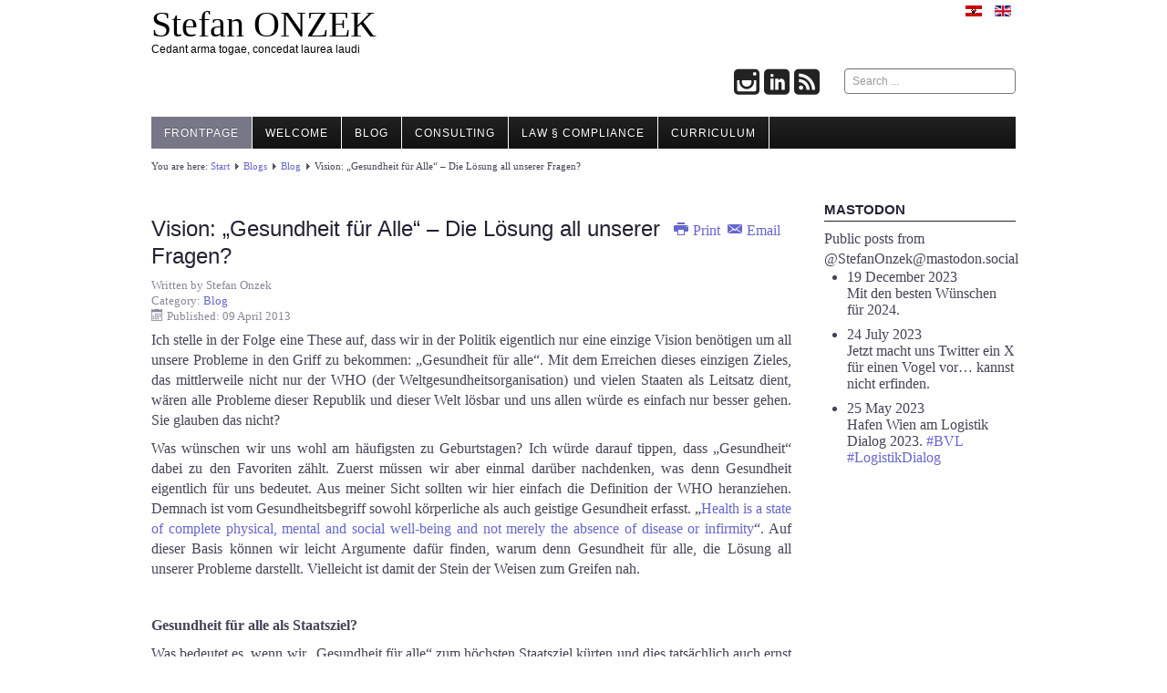

--- FILE ---
content_type: text/html; charset=utf-8
request_url: https://www.onzek.eu/index.php/en/43-blogs/blog-at/108-vision-gesundheit-fuer-alle-die-loesung-all-unserer-fragen
body_size: 29632
content:
<!DOCTYPE html>
<html lang="en-gb" dir="ltr">

<head>
	<meta name="viewport" content="width=device-width, initial-scale=1.0" />
	<base href="https://www.onzek.eu/index.php/en/43-blogs/blog-at/108-vision-gesundheit-fuer-alle-die-loesung-all-unserer-fragen" />
	<meta http-equiv="content-type" content="text/html; charset=utf-8" />
	<meta name="keywords" content="Gesundheit, Vision, politisch, Lösung, Zukunft, Entwicklung" />
	<meta name="rights" content="Stefan Onzek" />
	<meta name="author" content="Stefan Onzek" />
	<meta name="robots" content="index, follow" />
	<meta name="description" content="Gesundheit für alle als Vision für unsere Gesellschaft und als Versuch ein gemeinsames Ziel zur Lösung der Fragen, die die Welt bewegen, zu kreieren." />
	<meta name="generator" content="Joomla! - Open Source Content Management" />
	<title>Vision: „Gesundheit für Alle“ – Die Lösung all unserer Fragen?</title>
	<link href="/templates/a4joomla-lakeside3r/favicon.ico" rel="shortcut icon" type="image/vnd.microsoft.icon" />
	<link href="https://www.onzek.eu/index.php/en/component/search/?Itemid=370&amp;catid=43&amp;id=108&amp;format=opensearch" rel="search" title="Search Stefan ONZEK | Compliance, Law, Politics, Media, Economics and Culture - Consulting" type="application/opensearchdescription+xml" />
	<link href="https://www.onzek.eu/templates/a4joomla-lakeside3r/css/template-grey.css" rel="stylesheet" type="text/css" />
	<link href="/media/mod_languages/css/template.css?375fc3c927fac9d4550b0efd22cc44f2" rel="stylesheet" type="text/css" />
	<style type="text/css">
div.mod_search91 input[type="search"]{ width:auto; }
	</style>
	<script src="/media/jui/js/jquery.min.js?375fc3c927fac9d4550b0efd22cc44f2" type="text/javascript"></script>
	<script src="/media/jui/js/jquery-noconflict.js?375fc3c927fac9d4550b0efd22cc44f2" type="text/javascript"></script>
	<script src="/media/jui/js/jquery-migrate.min.js?375fc3c927fac9d4550b0efd22cc44f2" type="text/javascript"></script>
	<script src="/media/system/js/caption.js?375fc3c927fac9d4550b0efd22cc44f2" type="text/javascript"></script>
	<script src="/media/jui/js/bootstrap.min.js?375fc3c927fac9d4550b0efd22cc44f2" type="text/javascript"></script>
	<script src="/templates/a4joomla-lakeside3r/js/template.js?375fc3c927fac9d4550b0efd22cc44f2" type="text/javascript"></script>
	<script src="/media/system/js/html5fallback.js?375fc3c927fac9d4550b0efd22cc44f2" type="text/javascript"></script>
	<script type="text/javascript">
jQuery(window).on('load',  function() {
				new JCaption('img.caption');
			});
	</script>


	<link rel="stylesheet" href="/templates/a4joomla-lakeside3r/css/icomoon2.css" type="text/css" />

<style type="text/css">
 #logo h2 {
    font-size:40px;
	margin-top:5px;
 }
 #logo h3 {
	margin-top:-5px;
 }
 #hsocial {
	margin-top:35px;
 } 
 #header {
	padding-bottom:5px;
 } 
 #slideshow-mod {
  padding-top:0px;
 } 
</style>

<!--[if lt IE 9]>
	<script src="/media/jui/js/html5.js"></script>
<![endif]-->
<!--[if lte IE 7]>
	<script src="/templates/a4joomla-lakeside3r/js/lte-ie7.js"></script>
<![endif]-->
  </head>
<body>

	<div id="header" class="container">      
		<div class="row">
			<div id="logo" class="span5">
									<h2><a href="https://www.onzek.eu/" title="Stefan ONZEK">Stefan ONZEK</a></h2>
					<h3>Cedant arma togae, concedat laurea laudi</h3> 
				 
			</div>
			<div id="headerright" class="span7">
								<div id="topmenu2" class="navbar">
					<div class="navbar-inner">
						<div class="container pull-right clearfix">	
								<div class="moduletable">
						<div class="mod-languages">

	<ul class="lang-inline" dir="ltr">
						<li>
			<a href="/index.php/de-at/">
												<img src="/media/mod_languages/images/at.gif" alt="Deutsch (Österreich)" title="Deutsch (Österreich)" />										</a>
			</li>
											<li class="lang-active">
			<a href="https://www.onzek.eu/index.php/en/43-blogs/blog-at/108-vision-gesundheit-fuer-alle-die-loesung-all-unserer-fragen">
												<img src="/media/mod_languages/images/en.gif" alt="English (UK)" title="English (UK)" />										</a>
			</li>
				</ul>

</div>
		</div>
	
						</div>
					</div>
				</div>
								<div id="hsocial" class="row">
											<div id="search" class="span3 pull-right clearfix">
									<div class="moduletable hidden-phone">
						<div class="search hidden-phone mod_search91">
	<form action="/index.php/en/" method="post" class="form-inline">
		<label for="mod-search-searchword91" class="element-invisible">Search ...</label> <input name="searchword" id="mod-search-searchword91" maxlength="200"  class="inputbox search-query input-medium" type="search" size="20" placeholder="Search ..." />		<input type="hidden" name="task" value="search" />
		<input type="hidden" name="option" value="com_search" />
		<input type="hidden" name="Itemid" value="370" />
	</form>
</div>
		</div>
	  
						</div>
										<div id="soci" class="span4 pull-right">
																<a target="_blank" class="myfeed pull-right" href="https://mastodon.social/@StefanOnzek" title="Feed"><i class="icon2-feed-3"></i></a>
																																																			<a target="_blank" class="mylinkedin pull-right" href="https://www.linkedin.com/in/onzek/" title="Linkedin"><i class="icon2-linkedin"></i></a>
																																				<a target="_blank" class="myinstagram pull-right" href="https://www.instagram.com/sonzek/" title="instagram"><i class="icon2-instagram"></i></a>
																				</div>
				</div>	
			</div>
		</div>
	</div>

			<div id="topmenu" class="container navbar navbar-inverse">
				<div class="navbar-inner">
													<span class="brand hidden-tablet hidden-desktop">MENU</span>
						 
						<a class="btn btn-navbar" data-toggle="collapse" data-target=".nav-collapse">
							<span class="icon-downarrow"></span>
						</a>
						<div class="nav-collapse collapse">
							<ul class="nav menu  nav-dropdown">
<li class="item-370 current active"><a href="/index.php/en/" >Frontpage</a></li><li class="item-372"><a href="/index.php/en/welcome" >Welcome</a></li><li class="item-373"><a href="/index.php/en/blog-en" >Blog</a></li><li class="item-381"><a href="/index.php/en/consulting" >Consulting</a></li><li class="item-374"><a href="/index.php/en/law" >Law § Compliance</a></li><li class="item-375 parent"><a href="/index.php/en/curriculum" >Curriculum</a></li></ul>

						</div>
				</div>
			</div> 
	



	<div id="wrap" class="container">

					<div id="pathway">
				
<div class="breadcrumb hidden-phone">
<span class="showHere">You are here: </span><a href="/index.php/en/" class="pathway">Start</a> <img src="/templates/a4joomla-lakeside3r/images/system/arrow.png" alt="" /> <a href="/index.php/en/42-blogs" class="pathway">Blogs</a> <img src="/templates/a4joomla-lakeside3r/images/system/arrow.png" alt="" /> <a href="/index.php/en/43-blogs/blog-at" class="pathway"> Blog</a> <img src="/templates/a4joomla-lakeside3r/images/system/arrow.png" alt="" /> <span>Vision: „Gesundheit für Alle“ – Die Lösung all unserer Fragen?</span></div>

			</div>
		 
				<div id="cbody" class="row-fluid">
						<div id="content60" class="span9">    
									<div id="user5" class="row-fluid">
						    
					</div>
				  
				<div id="content">
					<div id="system-message-container">
	</div>

					<div class="item-page" itemscope itemtype="https://schema.org/Article">
	<meta itemprop="inLanguage" content="en-GB" />
	
		
			
<div class="icons">
	
					<div class="pull-right">
				<ul class="actions">
											<li class="print-icon"> <a href="/index.php/en/43-blogs/blog-at/108-vision-gesundheit-fuer-alle-die-loesung-all-unserer-fragen?tmpl=component&amp;print=1" title="Print article < Vision: „Gesundheit für Alle“ – Die Lösung all unserer Fragen? >" onclick="window.open(this.href,'win2','status=no,toolbar=no,scrollbars=yes,titlebar=no,menubar=no,resizable=yes,width=640,height=480,directories=no,location=no'); return false;" rel="nofollow">			<span class="icon-print" aria-hidden="true"></span>
		Print	</a> </li>
																<li class="email-icon"> <a href="/index.php/en/component/mailto/?tmpl=component&amp;template=a4joomla-lakeside3r&amp;link=8481288ba8516a0105639c2309037b0fd039032b" title="Email this link to a friend" onclick="window.open(this.href,'win2','width=400,height=450,menubar=yes,resizable=yes'); return false;" rel="nofollow">			<span class="icon-envelope" aria-hidden="true"></span>
		Email	</a> </li>
														</ul>
			</div>
		
	</div>
			<div class="page-header">
					<h2 itemprop="headline">
				Vision: „Gesundheit für Alle“ – Die Lösung all unserer Fragen?			</h2>
									</div>
	

		
				<dl class="article-info muted">

		
			<dt class="article-info-term">
							</dt>

							<dd class="createdby" itemprop="author" itemscope itemtype="https://schema.org/Person">
					Written by <span itemprop="name">Stefan Onzek</span>	</dd>
			
			
										<dd class="category-name">
																		Category: <a href="/index.php/en/43-blogs/blog-at" itemprop="genre"> Blog</a>							</dd>			
			
										<dd class="published">
				<span class="icon-calendar" aria-hidden="true"></span>
				<time datetime="2013-04-09T21:47:58+00:00" itemprop="datePublished">
					Published: 09 April 2013				</time>
			</dd>			
		
					
			
						</dl>
	
	
		
								<div itemprop="articleBody">
		<p>Ich stelle in der Folge eine These auf, dass wir in der Politik eigentlich nur eine einzige Vision benötigen um all unsere Probleme in den Griff zu bekommen: „Gesundheit für alle“. Mit dem Erreichen dieses einzigen Zieles, das mittlerweile nicht nur der WHO (der Weltgesundheitsorganisation) und vielen Staaten als Leitsatz dient, wären alle Probleme dieser Republik und dieser Welt lösbar und uns allen würde es einfach nur besser gehen. Sie glauben das nicht?</p>
 
<p>Was wünschen wir uns wohl am häufigsten zu Geburtstagen? Ich würde darauf tippen, dass „Gesundheit“ dabei zu den Favoriten zählt. Zuerst müssen wir aber einmal darüber nachdenken, was denn Gesundheit eigentlich für uns bedeutet. Aus meiner Sicht sollten wir hier einfach die Definition der WHO heranziehen. Demnach ist vom Gesundheitsbegriff sowohl körperliche als auch geistige Gesundheit erfasst. „<a href="http://apps.who.int/gb/bd/PDF/bd47/EN/constitution-en.pdf" target="_blank">Health is a state of complete physical, mental and social well-being and not merely the absence of disease or infirmity</a>“. Auf dieser Basis können wir leicht Argumente dafür finden, warum denn Gesundheit für alle, die Lösung all unserer Probleme darstellt. Vielleicht ist damit der Stein der Weisen zum Greifen nah. </p>
<p> </p>
<p><strong>Gesundheit für alle als Staatsziel?</strong></p>
<p>Was bedeutet es, wenn wir „Gesundheit für alle“ zum höchsten Staatsziel kürten und dies tatsächlich auch ernst nähmen? Zunächst müssten wir uns einmal eingestehen, dass viele Gesundheitsmaßnahmen – trotz der wachsenden Erkenntnis, dass dies besonders wichtig wäre – nicht präventiv sondern bloß reaktiv sind. Es geht also nicht darum Gesund zu sein oder zu bleiben, sondern im Allgemeinen dreht es sich darum, wieder gesund oder zumindest beschwerdefrei zu werden. Das bedeutet aber, dass wir ständig zu wenig tun um einfach wirklich gesund zu sein. Das verursacht aber insgesamt so hohe Kosten, dass wir uns auf der anderen Seite vieles nicht leisten können, was unsere Gesundheit tatsächlich erhalten würde. Wenn wir aber alle gesund wären, würden wir uns insgesamt viel ersparen und könnten auch mehr dafür ausgeben unsere Gesundheit zu erhalten. Das heißt aber nicht, dass wir damit unserer Wirtschaft schaden, im Gegenteil. Auch die Pharmaindustrie müsste nicht unbedingt Einbußen erleiden, wenn sie ihren Fokus ändern würde. Um diese Thesen etwas transparenter zu machen, werde ich sie in der Folge anhand einiger konkreter Politikfelder entwickeln.</p>
<p><strong>Wirtschaft und Finanzwelt</strong></p>
<p>Ganz provokant stelle ich dieses Thema an den Anfang meiner Betrachtung. Nicht nur die Pharmaindustrie ist in erster Linie der Wirtschaft zuzuordnen und erst in zweiter Linie dem Gesundheitssystem. Auch Krankenhäuser müssen sich zu allererst selbst finanzieren. Am besten geschieht das, indem man Betten auffüllt, auch wenn sie nicht gebraucht werden. Aber die Finanzwelt kann einen wesentlichen Beitrag zur Gesundheitspolitik leisten. Indem diese nachhaltiges und ökologisches Wirtschaften fördert oder die Entwicklung und Erforschung von natürlichen und naturnahen Produkten oder zumindest indem sie die Ausbeutung und Zerstörung unseres Planeten nicht aktiv unterstützt. Gesunde Finanzen andererseits fördern nicht nur im privaten Bereich das Wohlbefinden und verringern den Stress. Auch international stellt die Wirtschaft die Basis für ein gesundes Leben bereit. Das wirkt nachhaltig und für alle. Die Verringerung von Emissionen der Industrie garantiert gesunde Lebensbedingungen. Aktive Einhaltung und Förderung von Arbeitnehmer_innen_schutzmaßnahmen helfen die Gesundheit zu erhalten. Die Förderung von nachhaltigem, ökologischem und fairem Handel garantiert uns nicht nur bessere und gesündere Rohstoffe, sondern trägt auch zur Erhaltung und Verbesserung der Gesundheit der Produzenten und deren Mitarbeiter_innen bei.</p>
<p><strong>Gesundheitswesen</strong></p>
<p>Alternative Möglichkeiten ausschöpfen, die wirklich gesund machen und die Gesundheit erhalten und nicht nur die Interessen der Pharma- und Medizinindustrie vertreten wäre hier das Gebot der Stunde. Wir würden ernsthaft und ohne Vorbehalte alle Möglichkeiten austesten. Z.B. müsste man offener dafür sein, was wirklich funktioniert und nicht dafür das teuer ist. Ist die Übersäuerungsthese nur Hysterie oder ist wirklich etwas dran? Wir würden jedem den besten Zahnersatz von Anfang an gewähren, denn auch hier ist oft teurer langfristig günstiger. Auch müssten wir uns Gedanken darüber machen, wie wir alle Menschen unabhängig von ihrem sozialen Status oder Einkommen sinnvoll in die Gesundheitsvorsorge einbeziehen können. Wesentlich dabei ist auch die Frage, wie man sozial benachteiligten Personen, denen es häufig auch an Bildung mangelt, eine gesunde Lebensweise vermittelt bzw. ihnen eine solche Lebensweise überhaupt ermöglicht. Ein Problem der westlichen Welt ist ja nicht, dass soziale Randgruppen an Unterernährung leiden sondern, dass sich diese oft ungesund ernähren und eine ungesunde Lebensweise pflegen. Wie wäre es zum Beispiel mit Anreizsystemen, die eine regelmäßige Gesundheitsüberprüfung und Beratung mit der Erhöhung von (Versicherungs-)Leistungen belohnen? Wir sollen uns aber auch fragen, ob es nicht auch hier sinnvoller wäre in die Vorbeugung und Bildung zu investieren als dann die Folgekosten von Unwissenheit zu tragen.</p>
<p>Konsequenterweise müssten Pflegeprodukte und Nahrungsmittel darauf ausgerichtet sein all diese Aspekte zu unterstützen und zu erfüllen. Man müsste ernsthaft austesten, was denn wirklich zur Gesundung beiträgt und man würde auch kleine Erkrankungen wie „nur“ unangenehme Hauterkrankungen ernst nehmen. Ein Buchtipp wäre in diesem Zusammenhang das neue Werk von A. J. Jacobs mit dem Titel „Sau-Fit“, der sich wieder einmal einem Selbstversuch unterzogen hatte. Oft wird nämlich übersehen, dass diese oft als „Kleinigkeiten“ bezeichneten Leiden nur Vorboten für spätere „ernsthafte Erkrankungen“ sind. Nimmt man aber auch diese Kleinigkeiten ernst, dann könnte man in vielen Fällen Folgeerkrankungen oder solche Erkrankungen, die nur auf Grund einer ungesunden Lebensweise entstanden sind, verhindern.<br />Wir müssten ständig ernsthaft alle Möglichkeiten prüfen, wie man das Ziel „Gesundheit für alle“ tatsächlich erreichen kann. Dazu zählt auch, dass man die Anstrengungen der Wissenschaft in alle Richtungen lenkt und die sogenannten alternativen und komplementären Heilmethoden und Ansätze ständig empirisch auf ihre tatsächliche Wirksamkeit überprüft. Dazu müssen aber vor allem jene Ansätze geprüft werden, die nicht nur den Pharmakonzernen einen schnellen Gewinn oder den Ärzten Prestige versprechen sondern auch jene Dinge in Betracht gezogen werden, die vielleicht gar nichts kosten, unscheinbar, aber umso wirksamer und nachhaltiger sind.</p>
<p><strong>Konflikte politischer und religiöser Natur</strong></p>
<p>Ich gehe noch weiter und wage mich auf dünnes Eis. Eines der kontroversesten Themen ist sicherlich die Bewältigung der zahlreichen Konflikte auf dieser Welt. Basis und Nahrung fast aller Konflikte auf dieser Welt sind persönliche Benachteiligung oder unerfüllte Grundbedürfnisse. Daraus entsteht erst der Grund für einen Konflikt, der sich dann auf den Gegensatz von Interessen, Zielsetzungen oder Wertvorstellungen bezieht. Die meisten Menschen interessieren sich aber nicht dafür für „Ehre, Glaube und Heimatland“ zu kämpfen, wenn sie in Frieden und gesund leben und wirtschaften können. Ohne grundlegende Mangelerscheinungen würden sich die wenigsten für radikale Ideen begeistern lassen. Das andere Extrem, das ich hier zur Illustration heranziehen möchte, stellt sicher die sogenannte westliche Welt dar, die mit der oft zitierten Politikverdrossenheit auch deshalb zu kämpfen hat, weil Menschen nicht persönlich von einem Zustand betroffen sind, dass sie es Wert fänden dagegen anzukämpfen. Die Bindung zu religiösen und politischen Fanatikern erfolgt doch zumeist dadurch, dass die Betroffenen sich dadurch einen persönlichen, greifbaren Vorteil oder die Lösung ihrer persönlichen Probleme erwarten. Radikale Gruppen bieten ihren Mitkämpfer_innen und Mitstreiter_innen durch die Zugehörigkeit zur jeweiligen Gruppe oftmals das Gefühl des Schutzes und der Versorgung. Ihre Probleme sind meistens auch von sehr grundlegender Natur. Es geht um die Erfüllung ihrer Grundbedürfnisse, deren Basis wiederum der Mangel an Gesundheit ist oder durch deren Fehlen, die Gesundheit beeinträchtigt wird. Wenn wir es nun schaffen die Gesundheit in jenen Systemen und Ländern zu erhöhen, steigt auch der Lebensstandard insgesamt und so wird langsam die Basis für Radikalisierung und Konflikte entzogen. Diejenigen, die sich aktiv für die Erlangung und Erhaltung der Gesundheit als oberstes Ziel einsetzen, werden dabei auch die notwendige Anerkennung erhalten.</p>
<p><strong>Umwelt</strong></p>
<p>Nur in einer gesunden Umwelt, können wir auch dauerhaft gesund bleiben. Die Reduktion von Treibhausgasen oder von Feinstaub und Luftverschmutzung, die ernsthafte Erforschung der Probleme der Welt und deren Bekämpfung sind die Konsequenz die sich daraus ergeben.<br />Durch die gewonnene Erkenntnis – heute muss man schon eher sagen, die angewandte Erkenntnis – würden der Schutz der Umwelt wie der Arktis und des Regenwaldes als die größten Naturressourcen und Apotheken der Welt selbstverständlich sein. Lebensmittel würden nicht um den Preis vieler Tonnen CO2 um die halbe, oder die ganze, Welt und wieder zurück gekarrt werden um dann unreif oder nachgereift angeboten oder als Zierprodukte in den Warehäusern und im Lebensmittelhandel verkauft zu werden oder zu verfaulen. Dies hätte bestimmt auch Auswirkungen auf die Weltwirtschaft, die es nicht mehr notwendig hat Überschusswaren aus Europa und den USA in Länder zu liefern, wo sie die heimischen Märkte vernichten und damit sogar Armut und Hunger fördern.</p>
<p><strong>Ernährung</strong></p>
<p>Das führt uns auch zum Thema Ernährung. Diese ist auch immer noch nicht auf Gesundheitsförderung und Erhaltung sondern auf vermeintliche Absatzförderung, also auf Geschmack und Sinnlichkeit ausgerichtet. Viele wissen deshalb gar nicht, wie geschmacksintensiv und sinnlich natürliche Produkte sein können, wenn wir ihnen eine Chance geben. Am Beispiel eines Josef Zotter (Zotter Schokolade) oder eines Joseph Weghaupt (Joseph Brot) kann eindeutig nachgewiesen werden, dass eine nachhaltige, biologische und faire Erzeugung von Lebensmitteln sich positiv auf die Gesundheit auswirkt, da nur ehrliche Produkte auch alle Inhaltsstoffe besitzen, die wir erwarten und die wir benötigen. Zotter zeigt uns darüber hinaus vor, dass Weltwirtschaft auch fair funktionieren kann. Auf diesem Wege hätten alle etwas davon. Es würden mehr und gesündere Arbeitsplätz entstehen, die nachhaltig, gesündere Lebensmittel zu einem angemessenen Preis erzeugen.</p>
<p><strong>Landwirtschaft</strong></p>
<p>Nachhaltige und gesunde Erzeugung von Lebensmitteln ist bereits das Stichwort für die Landwirtschaft. Wenn wir erkennen, dass dies der einzige Weg ist, wie wir an gesunde und gesundheitsfördernde Nahrungsmittel kommen und zusätzlich noch der Landwirtschaft in allen Weltgegenden eine Chance geben auch wirtschaftlich zu produzieren, dann schließt sich ein Kreis, der das Gesundheitsziel als Lösung von Problemen nach vorne katapultiert.</p>
<p><strong>Sport und Freizeit</strong></p>
<p>Gesundheit ohne Bewegung ist – wie niemand bestreiten wird – nicht erreichbar. Die letzte Meldung zu diesem Thema in ORF-Online war jedoch: „<a href="http://orf.at/stories/2174941/2175182/" target="_blank">Zwei Drittel Nicht-Sportler</a>“ in Österreich. Aus diesem Grund ist auch die tatsächliche Förderung der Freude an der Bewegung und das richtige Verhalten im Alltag eine wesentliche Voraussetzung für die Erreichung des Gesundheitszieles, das wiederum dazu beiträgt die Kosten der Krankenversicherung zu verringern. Beim Sport muss jedenfalls die Freude an der Bewegung im Vordergrund stehen. Dies muss tatsächlich schon im Kindesalter erreicht werden. Mit dem Ziel „Gesundheit für alle“ wäre das ein Ansatz, der ernsthafter angepackt werden müsste. Die Forderung nach mehr Schulsport ist dabei zu wenig. Bewegung und Gesundheit darf nicht auf Kosten der intellektuellen Bildung erreicht werden, denn davon wäre auch wieder die geistige Gesundheit als zweite wesentliche Gesundheitskomponente betroffen. Sport und Bewegung müssen Freude machen und in unserem täglichen Leben eingebunden sein. Freude machen tun sie dann, wenn man weiß wie sie funktionieren und wenn man Sportarten und Bewegung auch richtig beherrscht. Dazu aber mehr in meinem Blog: „<a href="/index.php/blogs-und-weblogs/64-ist-schulsport-olympisch" target="_self">Ist Schulsport Olympisch?</a>“.</p>
<p><strong>Bildung</strong></p>
<p>Die Argumente im Bereich des Sportes führen uns gleich zur Bildungspolitik und der lebenslangen Ausbildung der Menschen. Dies kann und muss ebenso auf allen Ebenen, und in allen Alterskohorten dazu beitragen eine gesunde und nachhaltige Lebensweise zu fördern. Das Bildungssystem müsste im Gesamten dazu beitragen, das Bewusstsein zu bilden und das notwendige Wissen zu vermitteln um das Ziel „Gesundheit für alle“ zu erreichen. Durch eine gesunde und nachhaltige Lebensweise steigert sich auch umgekehrt die Aufnahmebereitschaft, Konzentrationsfähigkeit und Aufmerksamkeit der Lernenden. Das kann jeder für sich einfach ausprobieren, wenn er der oftmals widersprüchlichen Wissenschaft misstraut. Auch die Tatsache, dass Gesundheit oft eine Frage der Bildung und des damit in Verbindung stehenden sozialen Status ist, halte ich dabei für wesentlich. Damit ist aber auch Bildungspolitik eindeutig als Gesundheitspolitik zu identifizieren.</p>
<p><strong>Arbeitswelt und Arbeitsmarktpolitik</strong></p>
<p>Was für die Bildung gilt, gilt natürlich auch für die Arbeitswelt, die ja eng miteinander verwoben sind und sich im Idealfall ständig ergänzen. Im Sinne der geistigen Gesundheit ist es aber auch notwendig, dass man einer sinnvollen Beschäftigung nachgeht. Nachweislich werden geistig und körperlich aktive Menschen im Durchschnitt auch älter und das Altwerden ist mit weniger Beschwerden und Krankheiten verbunden. Daher zählt eine aktive Arbeitsmarktpolitik in der alle eine angemessene und gesunde Beschäftigung finden, in der Weiterbildung eine große Rolle spielt und wo alle über ein ausreichendes Einkommen verfügen in diesem Sinne auch zur Gesundheitspolitik. Außerdem darf nicht vergessen werden, dass auch das Umfeld am Arbeitsplatz eine wesentliche Rolle spielt um gesund zu bleiben. Überlange Arbeitszeiten, die es verhindern, dass man sich um seine Familie, seine anderen Interessen und um ausreichend sportliche Betätigung kümmert, können durchaus die Gesundheit gefährden. Auch ein Arbeitsplatz, dem man nicht gewachsen ist, oder an dem Mobbing stattfindet führt zu Burnout und anderen Erkrankungen. Am Ende profitieren nicht nur die Arbeitnehmer_innen, sondern auch die Unternehmen.</p>
<p><strong>Alles ist Gesundheit</strong></p>
<p>Dies kann natürlich noch fortgesetzt werden und um weitere Politikfelder beliebig ergänzt werden. Auch wenn dieses Gedankenexperiment nicht annähernd umfassend ist, es wird damit aber schon erkennbar, dass Gesundheitspolitik eine Querschnittsmaterie ist, die niemals nur gesondert betrachtet werden darf. Auch steckt Gesundheit eigentlich in unserem gesamten Tun und Handeln. Ich denke deshalb, dass die genannten und beschriebenen Beispiele schon ausreichen um zu beweisen, dass sich im Grunde alles um die menschliche Existenz dreht und mit dieser ist die Gesundheit sehr eng verwoben. Die menschliche Existenz kann sich aber niemals voll und vor allem nachhaltig entfalten, wenn sie nicht ihren höchsten Wert, die körperliche und geistige Gesundheit, ernst nimmt und erhält. Die <a href="http://www.gesundheitsziele-oesterreich.at/praesentation/10-rahmen-gesundheitsziele-fuer-oesterreich/" target="_blank">Rahmengesundheitsziele für Österreich</a> sind dafür sicher ein guter Ansatz, sie gehen aber aus meiner Sicht immer noch nicht weit genug, weil sie einen noch holistischeren Ansatz wählen müssten.</p>
<p><strong>Der Versuch eines Fazit</strong></p>
<p>Damit beeinflusst unsere Gesundheit und das Streben nach derselben das gesamte Leben und das auf unserem gesamten Planeten. Wenn wir uns nur auf dieses eine Ziel konzentrieren, könnten wir viel geistige und elektrische Energie sparen und zugleich viel bewirken und bewegen. Natürlich vereinfacht dieser Artikel in den meisten Punkten grob, jedoch glaube ich, dass die Konzentration aller Kräfte und Anstrengungen auf ein wesentliches Ziel, das alle leicht begreifen können, unglaubliche Kräfte freisetzen kann und damit das gesamte System beeinflusst. Gesund sein ist schließlich das Wichtigste, das haben schon unsere Großeltern – abseits ideologischer, ethnischer und religiöser Grenzen – immer gesagt.</p>	</div>

	
			
				
	
</div>
 
				</div> 
				    
			</div>
										<div id="sidebar-2" class="span3">     
							<div class="moduletable">
							<h3>Mastodon</h3>
						
		<div style="direction: ltr; text-align: left !important" class="feed">
					Public posts from @StefanOnzek@mastodon.social			

	<!-- Show items -->
			<ul class="newsfeed">
									<li>
											<span class="feed-link">
						<a href="https://mastodon.social/@StefanOnzek/111606111247324858" target="_blank">
						</a></span>
																<div class="feed-item-date">
							19 December 2023						</div>
																<div class="feed-item-description">
						<p>Mit den besten Wünschen für 2024.</p>						</div>
									</li>
									<li>
											<span class="feed-link">
						<a href="https://mastodon.social/@StefanOnzek/110769243309151257" target="_blank">
						</a></span>
																<div class="feed-item-date">
							24 July 2023						</div>
																<div class="feed-item-description">
						<p>Jetzt macht uns Twitter ein X für einen Vogel vor… kannst nicht erfinden.</p>						</div>
									</li>
									<li>
											<span class="feed-link">
						<a href="https://mastodon.social/@StefanOnzek/110428447375261175" target="_blank">
						</a></span>
																<div class="feed-item-date">
							25 May 2023						</div>
																<div class="feed-item-description">
						<p>Hafen Wien am Logistik Dialog 2023. <a href="https://mastodon.social/tags/BVL" class="mention hashtag" rel="tag">#<span>BVL</span></a> <a href="https://mastodon.social/tags/LogistikDialog" class="mention hashtag" rel="tag">#<span>LogistikDialog</span></a></p>						</div>
									</li>
				</ul>
		</div>
			</div>
	     
				</div>
					</div>
		 
  
<!--end of wrap-->
	</div>


<div id="footerwrap"> 
	 
	<div id="footer" class="container">  
			
					<div class="moduletable">

					<h3>Footer menue</h3>
		
			<ul class="nav menu ">
<li class="item-691"><a href="/index.php/en/about" >About</a></li><li class="item-692"><a href="/index.php/en/data-protection" >Data Protection</a></li><li class="item-693"><a href="/index.php/en/general-terms-and-conditions-gtc" >General Terms and Conditions (GTC)</a></li><li class="item-748"><a href="/index.php/en/user-login" >User login</a></li></ul>

		</div>

			<div class="moduletable">

					<h3>Fusszeile</h3>
		
			<div class="footer1">Copyright &#169; 2025 Stefan ONZEK | Compliance, Law, Politics, Media, Economics and Culture - Consulting. All Rights Reserved.</div>
<div class="footer2"><a href="https://www.joomla.org">Joomla!</a> is Free Software released under the <a href="https://www.gnu.org/licenses/gpl-2.0.html">GNU General Public License.</a></div>

		</div>

	    
			</div>
			<div id="a4j" class="container"><a href="http://a4joomla.com/">Joomla templates by a4joomla</a></div> 
	 
</div>

</body>
</html>


--- FILE ---
content_type: text/css
request_url: https://www.onzek.eu/templates/a4joomla-lakeside3r/css/icomoon2.css
body_size: 32380
content:
@font-face {
	font-family: 'icomoon2';
	src:url('../fonts/icomoon.eot');
	src:url('../fonts/icomoon.eot?#iefix') format('embedded-opentype'),
		url('../fonts/icomoon.svg#icomoon') format('svg'),
		url('../fonts/icomoon.woff') format('woff'),
		url('../fonts/icomoon.ttf') format('truetype');
	font-weight: normal;
	font-style: normal;
}

/* Use the following CSS code if you want to use data attributes for inserting your icons */
[data-icon2]:before {
	font-family: 'icomoon2';
	content: attr(data-icon2);
	speak: none;
	font-weight: normal;
	line-height: 1;
	-webkit-font-smoothing: antialiased;
}

/* Use the following CSS code if you want to have a class per icon */
/*
Instead of a list of all class selectors,
you can use the generic selector below, but it's slower:
[class*="icon2-"]:before {
*/
.icon2-home:before, .icon2-home-2:before, .icon2-home-3:before, .icon2-office:before, .icon2-newspaper:before, .icon2-pencil:before, .icon2-pencil-2:before, .icon2-quill:before, .icon2-pen:before, .icon2-blog:before, .icon2-droplet:before, .icon2-paint-format:before, .icon2-image:before, .icon2-image-2:before, .icon2-images:before, .icon2-camera:before, .icon2-music:before, .icon2-headphones:before, .icon2-play:before, .icon2-film:before, .icon2-camera-2:before, .icon2-dice:before, .icon2-pacman:before, .icon2-spades:before, .icon2-clubs:before, .icon2-diamonds:before, .icon2-pawn:before, .icon2-bullhorn:before, .icon2-connection:before, .icon2-podcast:before, .icon2-feed:before, .icon2-book:before, .icon2-books:before, .icon2-library:before, .icon2-file:before, .icon2-profile:before, .icon2-file-2:before, .icon2-file-3:before, .icon2-file-4:before, .icon2-copy:before, .icon2-copy-2:before, .icon2-copy-3:before, .icon2-paste:before, .icon2-paste-2:before, .icon2-paste-3:before, .icon2-stack:before, .icon2-folder:before, .icon2-folder-open:before, .icon2-tag:before, .icon2-tags:before, .icon2-barcode:before, .icon2-qrcode:before, .icon2-ticket:before, .icon2-cart:before, .icon2-cart-2:before, .icon2-cart-3:before, .icon2-coin:before, .icon2-credit:before, .icon2-calculate:before, .icon2-support:before, .icon2-phone:before, .icon2-phone-hang-up:before, .icon2-address-book:before, .icon2-notebook:before, .icon2-envelop:before, .icon2-pushpin:before, .icon2-location:before, .icon2-location-2:before, .icon2-compass:before, .icon2-map:before, .icon2-map-2:before, .icon2-history:before, .icon2-clock:before, .icon2-clock-2:before, .icon2-alarm:before, .icon2-alarm-2:before, .icon2-bell:before, .icon2-stopwatch:before, .icon2-calendar:before, .icon2-calendar-2:before, .icon2-print:before, .icon2-keyboard:before, .icon2-screen:before, .icon2-laptop:before, .icon2-mobile:before, .icon2-mobile-2:before, .icon2-tablet:before, .icon2-tv:before, .icon2-cabinet:before, .icon2-drawer:before, .icon2-drawer-2:before, .icon2-drawer-3:before, .icon2-box-add:before, .icon2-box-remove:before, .icon2-download:before, .icon2-upload:before, .icon2-disk:before, .icon2-storage:before, .icon2-undo:before, .icon2-redo:before, .icon2-flip:before, .icon2-flip-2:before, .icon2-undo-2:before, .icon2-redo-2:before, .icon2-forward:before, .icon2-reply:before, .icon2-bubble:before, .icon2-bubbles:before, .icon2-bubbles-2:before, .icon2-bubble-2:before, .icon2-bubbles-3:before, .icon2-bubbles-4:before, .icon2-user:before, .icon2-users:before, .icon2-user-2:before, .icon2-users-2:before, .icon2-user-3:before, .icon2-user-4:before, .icon2-quotes-left:before, .icon2-busy:before, .icon2-spinner:before, .icon2-spinner-2:before, .icon2-spinner-3:before, .icon2-spinner-4:before, .icon2-spinner-5:before, .icon2-spinner-6:before, .icon2-binoculars:before, .icon2-search:before, .icon2-zoom-in:before, .icon2-zoom-out:before, .icon2-expand:before, .icon2-contract:before, .icon2-expand-2:before, .icon2-contract-2:before, .icon2-key:before, .icon2-key-2:before, .icon2-lock:before, .icon2-lock-2:before, .icon2-unlocked:before, .icon2-wrench:before, .icon2-settings:before, .icon2-equalizer:before, .icon2-cog:before, .icon2-cogs:before, .icon2-cog-2:before, .icon2-hammer:before, .icon2-wand:before, .icon2-aid:before, .icon2-bug:before, .icon2-pie:before, .icon2-stats:before, .icon2-bars:before, .icon2-bars-2:before, .icon2-gift:before, .icon2-trophy:before, .icon2-glass:before, .icon2-mug:before, .icon2-food:before, .icon2-leaf:before, .icon2-rocket:before, .icon2-meter:before, .icon2-meter2:before, .icon2-dashboard:before, .icon2-hammer-2:before, .icon2-fire:before, .icon2-lab:before, .icon2-magnet:before, .icon2-remove:before, .icon2-remove-2:before, .icon2-briefcase:before, .icon2-airplane:before, .icon2-truck:before, .icon2-road:before, .icon2-accessibility:before, .icon2-target:before, .icon2-shield:before, .icon2-lightning:before, .icon2-switch:before, .icon2-power-cord:before, .icon2-signup:before, .icon2-list:before, .icon2-list-2:before, .icon2-numbered-list:before, .icon2-menu:before, .icon2-menu-2:before, .icon2-tree:before, .icon2-cloud:before, .icon2-cloud-download:before, .icon2-cloud-upload:before, .icon2-download-2:before, .icon2-upload-2:before, .icon2-download-3:before, .icon2-upload-3:before, .icon2-globe:before, .icon2-earth:before, .icon2-link:before, .icon2-flag:before, .icon2-attachment:before, .icon2-eye:before, .icon2-eye-blocked:before, .icon2-eye-2:before, .icon2-bookmark:before, .icon2-bookmarks:before, .icon2-brightness-medium:before, .icon2-brightness-contrast:before, .icon2-contrast:before, .icon2-star:before, .icon2-star-2:before, .icon2-star-3:before, .icon2-heart:before, .icon2-heart-2:before, .icon2-heart-broken:before, .icon2-thumbs-up:before, .icon2-thumbs-up-2:before, .icon2-happy:before, .icon2-happy-2:before, .icon2-smiley:before, .icon2-smiley-2:before, .icon2-tongue:before, .icon2-tongue-2:before, .icon2-sad:before, .icon2-sad-2:before, .icon2-wink:before, .icon2-wink-2:before, .icon2-grin:before, .icon2-grin-2:before, .icon2-cool:before, .icon2-cool-2:before, .icon2-angry:before, .icon2-angry-2:before, .icon2-evil:before, .icon2-evil-2:before, .icon2-shocked:before, .icon2-shocked-2:before, .icon2-confused:before, .icon2-confused-2:before, .icon2-neutral:before, .icon2-neutral-2:before, .icon2-wondering:before, .icon2-wondering-2:before, .icon2-point-up:before, .icon2-point-right:before, .icon2-point-down:before, .icon2-point-left:before, .icon2-warning:before, .icon2-notification:before, .icon2-question:before, .icon2-info:before, .icon2-info-2:before, .icon2-blocked:before, .icon2-cancel-circle:before, .icon2-checkmark-circle:before, .icon2-spam:before, .icon2-close:before, .icon2-checkmark:before, .icon2-checkmark-2:before, .icon2-spell-check:before, .icon2-minus:before, .icon2-plus:before, .icon2-enter:before, .icon2-exit:before, .icon2-play-2:before, .icon2-pause:before, .icon2-stop:before, .icon2-backward:before, .icon2-forward-2:before, .icon2-play-3:before, .icon2-pause-2:before, .icon2-stop-2:before, .icon2-backward-2:before, .icon2-forward-3:before, .icon2-first:before, .icon2-last:before, .icon2-previous:before, .icon2-next:before, .icon2-eject:before, .icon2-volume-high:before, .icon2-volume-medium:before, .icon2-volume-low:before, .icon2-volume-mute:before, .icon2-volume-mute-2:before, .icon2-volume-increase:before, .icon2-volume-decrease:before, .icon2-loop:before, .icon2-loop-2:before, .icon2-loop-3:before, .icon2-shuffle:before, .icon2-arrow-up-left:before, .icon2-arrow-up:before, .icon2-arrow-up-right:before, .icon2-arrow-right:before, .icon2-arrow-down-right:before, .icon2-arrow-down:before, .icon2-arrow-down-left:before, .icon2-arrow-left:before, .icon2-arrow-up-left-2:before, .icon2-arrow-up-2:before, .icon2-arrow-up-right-2:before, .icon2-arrow-right-2:before, .icon2-arrow-down-right-2:before, .icon2-arrow-down-2:before, .icon2-arrow-down-left-2:before, .icon2-arrow-left-2:before, .icon2-arrow-up-left-3:before, .icon2-arrow-up-3:before, .icon2-arrow-up-right-3:before, .icon2-arrow-right-3:before, .icon2-arrow-down-right-3:before, .icon2-arrow-down-3:before, .icon2-arrow-down-left-3:before, .icon2-arrow-left-3:before, .icon2-tab:before, .icon2-checkbox-checked:before, .icon2-checkbox-unchecked:before, .icon2-checkbox-partial:before, .icon2-radio-checked:before, .icon2-radio-unchecked:before, .icon2-crop:before, .icon2-scissors:before, .icon2-filter:before, .icon2-filter-2:before, .icon2-font:before, .icon2-text-height:before, .icon2-text-width:before, .icon2-bold:before, .icon2-underline:before, .icon2-italic:before, .icon2-strikethrough:before, .icon2-omega:before, .icon2-sigma:before, .icon2-table:before, .icon2-table-2:before, .icon2-insert-template:before, .icon2-pilcrow:before, .icon2-left-to-right:before, .icon2-right-to-left:before, .icon2-paragraph-left:before, .icon2-paragraph-center:before, .icon2-paragraph-right:before, .icon2-paragraph-justify:before, .icon2-paragraph-left-2:before, .icon2-paragraph-center-2:before, .icon2-paragraph-right-2:before, .icon2-paragraph-justify-2:before, .icon2-indent-increase:before, .icon2-indent-decrease:before, .icon2-new-tab:before, .icon2-embed:before, .icon2-code:before, .icon2-console:before, .icon2-share:before, .icon2-mail:before, .icon2-mail-2:before, .icon2-mail-3:before, .icon2-mail-4:before, .icon2-google:before, .icon2-google-plus:before, .icon2-google-plus-2:before, .icon2-google-plus-3:before, .icon2-google-plus-4:before, .icon2-google-drive:before, .icon2-facebook:before, .icon2-facebook-2:before, .icon2-facebook-3:before, .icon2-instagram:before, .icon2-twitter:before, .icon2-twitter-2:before, .icon2-twitter-3:before, .icon2-feed-2:before, .icon2-feed-3:before, .icon2-feed-4:before, .icon2-youtube:before, .icon2-youtube-2:before, .icon2-vimeo:before, .icon2-vimeo2:before, .icon2-vimeo-2:before, .icon2-lanyrd:before, .icon2-flickr:before, .icon2-flickr-2:before, .icon2-flickr-3:before, .icon2-flickr-4:before, .icon2-picassa:before, .icon2-picassa-2:before, .icon2-dribbble:before, .icon2-dribbble-2:before, .icon2-dribbble-3:before, .icon2-forrst:before, .icon2-forrst-2:before, .icon2-deviantart:before, .icon2-deviantart-2:before, .icon2-steam:before, .icon2-steam-2:before, .icon2-github:before, .icon2-github-2:before, .icon2-github-3:before, .icon2-github-4:before, .icon2-github-5:before, .icon2-wordpress:before, .icon2-wordpress-2:before, .icon2-joomla:before, .icon2-blogger:before, .icon2-blogger-2:before, .icon2-tumblr:before, .icon2-tumblr-2:before, .icon2-yahoo:before, .icon2-tux:before, .icon2-apple:before, .icon2-finder:before, .icon2-android:before, .icon2-windows:before, .icon2-windows8:before, .icon2-soundcloud:before, .icon2-soundcloud-2:before, .icon2-skype:before, .icon2-reddit:before, .icon2-linkedin:before, .icon2-lastfm:before, .icon2-lastfm-2:before, .icon2-delicious:before, .icon2-stumbleupon:before, .icon2-stumbleupon-2:before, .icon2-stackoverflow:before, .icon2-pinterest:before, .icon2-pinterest-2:before, .icon2-xing:before, .icon2-xing-2:before, .icon2-flattr:before, .icon2-foursquare:before, .icon2-foursquare-2:before, .icon2-paypal:before, .icon2-paypal-2:before, .icon2-paypal-3:before, .icon2-yelp:before, .icon2-libreoffice:before, .icon2-file-pdf:before, .icon2-file-openoffice:before, .icon2-file-word:before, .icon2-file-excel:before, .icon2-file-zip:before, .icon2-file-powerpoint:before, .icon2-file-xml:before, .icon2-file-css:before, .icon2-html5:before, .icon2-html5-2:before, .icon2-css3:before, .icon2-chrome:before, .icon2-firefox:before, .icon2-IE:before, .icon2-opera:before, .icon2-safari:before, .icon2-IcoMoon:before {
	font-family: 'icomoon2';
	speak: none;
	font-style: normal;
	font-weight: normal;
	line-height: 1;
	-webkit-font-smoothing: antialiased;
}
.icon2-home:before {
	content: "\e007";
}
.icon2-home-2:before {
	content: "\e000";
}
.icon2-home-3:before {
	content: "\e001";
}
.icon2-office:before {
	content: "\e002";
}
.icon2-newspaper:before {
	content: "\e003";
}
.icon2-pencil:before {
	content: "\e004";
}
.icon2-pencil-2:before {
	content: "\e005";
}
.icon2-quill:before {
	content: "\e006";
}
.icon2-pen:before {
	content: "\e008";
}
.icon2-blog:before {
	content: "\e009";
}
.icon2-droplet:before {
	content: "\e00a";
}
.icon2-paint-format:before {
	content: "\e00b";
}
.icon2-image:before {
	content: "\e00c";
}
.icon2-image-2:before {
	content: "\e00d";
}
.icon2-images:before {
	content: "\e00e";
}
.icon2-camera:before {
	content: "\e00f";
}
.icon2-music:before {
	content: "\e010";
}
.icon2-headphones:before {
	content: "\e011";
}
.icon2-play:before {
	content: "\e012";
}
.icon2-film:before {
	content: "\e013";
}
.icon2-camera-2:before {
	content: "\e014";
}
.icon2-dice:before {
	content: "\e015";
}
.icon2-pacman:before {
	content: "\e016";
}
.icon2-spades:before {
	content: "\e017";
}
.icon2-clubs:before {
	content: "\e018";
}
.icon2-diamonds:before {
	content: "\e019";
}
.icon2-pawn:before {
	content: "\e01a";
}
.icon2-bullhorn:before {
	content: "\e01b";
}
.icon2-connection:before {
	content: "\e01c";
}
.icon2-podcast:before {
	content: "\e01d";
}
.icon2-feed:before {
	content: "\e01e";
}
.icon2-book:before {
	content: "\e01f";
}
.icon2-books:before {
	content: "\e020";
}
.icon2-library:before {
	content: "\e021";
}
.icon2-file:before {
	content: "\e022";
}
.icon2-profile:before {
	content: "\e023";
}
.icon2-file-2:before {
	content: "\e024";
}
.icon2-file-3:before {
	content: "\e025";
}
.icon2-file-4:before {
	content: "\e026";
}
.icon2-copy:before {
	content: "\e027";
}
.icon2-copy-2:before {
	content: "\e028";
}
.icon2-copy-3:before {
	content: "\e029";
}
.icon2-paste:before {
	content: "\e02a";
}
.icon2-paste-2:before {
	content: "\e02b";
}
.icon2-paste-3:before {
	content: "\e02c";
}
.icon2-stack:before {
	content: "\e02d";
}
.icon2-folder:before {
	content: "\e02e";
}
.icon2-folder-open:before {
	content: "\e02f";
}
.icon2-tag:before {
	content: "\e030";
}
.icon2-tags:before {
	content: "\e031";
}
.icon2-barcode:before {
	content: "\e032";
}
.icon2-qrcode:before {
	content: "\e033";
}
.icon2-ticket:before {
	content: "\e034";
}
.icon2-cart:before {
	content: "\e035";
}
.icon2-cart-2:before {
	content: "\e036";
}
.icon2-cart-3:before {
	content: "\e037";
}
.icon2-coin:before {
	content: "\e038";
}
.icon2-credit:before {
	content: "\e039";
}
.icon2-calculate:before {
	content: "\e03a";
}
.icon2-support:before {
	content: "\e03b";
}
.icon2-phone:before {
	content: "\e03c";
}
.icon2-phone-hang-up:before {
	content: "\e03d";
}
.icon2-address-book:before {
	content: "\e03e";
}
.icon2-notebook:before {
	content: "\e03f";
}
.icon2-envelop:before {
	content: "\e040";
}
.icon2-pushpin:before {
	content: "\e041";
}
.icon2-location:before {
	content: "\e042";
}
.icon2-location-2:before {
	content: "\e043";
}
.icon2-compass:before {
	content: "\e044";
}
.icon2-map:before {
	content: "\e045";
}
.icon2-map-2:before {
	content: "\e046";
}
.icon2-history:before {
	content: "\e047";
}
.icon2-clock:before {
	content: "\e048";
}
.icon2-clock-2:before {
	content: "\e049";
}
.icon2-alarm:before {
	content: "\e04a";
}
.icon2-alarm-2:before {
	content: "\e04b";
}
.icon2-bell:before {
	content: "\e04c";
}
.icon2-stopwatch:before {
	content: "\e04d";
}
.icon2-calendar:before {
	content: "\e04e";
}
.icon2-calendar-2:before {
	content: "\e04f";
}
.icon2-print:before {
	content: "\e050";
}
.icon2-keyboard:before {
	content: "\e051";
}
.icon2-screen:before {
	content: "\e052";
}
.icon2-laptop:before {
	content: "\e053";
}
.icon2-mobile:before {
	content: "\e054";
}
.icon2-mobile-2:before {
	content: "\e055";
}
.icon2-tablet:before {
	content: "\e056";
}
.icon2-tv:before {
	content: "\e057";
}
.icon2-cabinet:before {
	content: "\e058";
}
.icon2-drawer:before {
	content: "\e059";
}
.icon2-drawer-2:before {
	content: "\e05a";
}
.icon2-drawer-3:before {
	content: "\e05b";
}
.icon2-box-add:before {
	content: "\e05c";
}
.icon2-box-remove:before {
	content: "\e05d";
}
.icon2-download:before {
	content: "\e05e";
}
.icon2-upload:before {
	content: "\e05f";
}
.icon2-disk:before {
	content: "\e060";
}
.icon2-storage:before {
	content: "\e061";
}
.icon2-undo:before {
	content: "\e062";
}
.icon2-redo:before {
	content: "\e063";
}
.icon2-flip:before {
	content: "\e064";
}
.icon2-flip-2:before {
	content: "\e065";
}
.icon2-undo-2:before {
	content: "\e066";
}
.icon2-redo-2:before {
	content: "\e067";
}
.icon2-forward:before {
	content: "\e068";
}
.icon2-reply:before {
	content: "\e069";
}
.icon2-bubble:before {
	content: "\e06a";
}
.icon2-bubbles:before {
	content: "\e06b";
}
.icon2-bubbles-2:before {
	content: "\e156";
}
.icon2-bubble-2:before {
	content: "\e155";
}
.icon2-bubbles-3:before {
	content: "\e154";
}
.icon2-bubbles-4:before {
	content: "\e153";
}
.icon2-user:before {
	content: "\e152";
}
.icon2-users:before {
	content: "\e151";
}
.icon2-user-2:before {
	content: "\e150";
}
.icon2-users-2:before {
	content: "\e14f";
}
.icon2-user-3:before {
	content: "\e14e";
}
.icon2-user-4:before {
	content: "\e14d";
}
.icon2-quotes-left:before {
	content: "\e14c";
}
.icon2-busy:before {
	content: "\e14b";
}
.icon2-spinner:before {
	content: "\e14a";
}
.icon2-spinner-2:before {
	content: "\e149";
}
.icon2-spinner-3:before {
	content: "\e148";
}
.icon2-spinner-4:before {
	content: "\e147";
}
.icon2-spinner-5:before {
	content: "\e146";
}
.icon2-spinner-6:before {
	content: "\e145";
}
.icon2-binoculars:before {
	content: "\e144";
}
.icon2-search:before {
	content: "\e143";
}
.icon2-zoom-in:before {
	content: "\e142";
}
.icon2-zoom-out:before {
	content: "\e141";
}
.icon2-expand:before {
	content: "\e140";
}
.icon2-contract:before {
	content: "\e13f";
}
.icon2-expand-2:before {
	content: "\e13e";
}
.icon2-contract-2:before {
	content: "\e13d";
}
.icon2-key:before {
	content: "\e13c";
}
.icon2-key-2:before {
	content: "\e13b";
}
.icon2-lock:before {
	content: "\e13a";
}
.icon2-lock-2:before {
	content: "\e139";
}
.icon2-unlocked:before {
	content: "\e138";
}
.icon2-wrench:before {
	content: "\e137";
}
.icon2-settings:before {
	content: "\e136";
}
.icon2-equalizer:before {
	content: "\e135";
}
.icon2-cog:before {
	content: "\e134";
}
.icon2-cogs:before {
	content: "\e133";
}
.icon2-cog-2:before {
	content: "\e132";
}
.icon2-hammer:before {
	content: "\e131";
}
.icon2-wand:before {
	content: "\e130";
}
.icon2-aid:before {
	content: "\e12f";
}
.icon2-bug:before {
	content: "\e12e";
}
.icon2-pie:before {
	content: "\e12d";
}
.icon2-stats:before {
	content: "\e12c";
}
.icon2-bars:before {
	content: "\e12b";
}
.icon2-bars-2:before {
	content: "\e12a";
}
.icon2-gift:before {
	content: "\e129";
}
.icon2-trophy:before {
	content: "\e128";
}
.icon2-glass:before {
	content: "\e127";
}
.icon2-mug:before {
	content: "\e126";
}
.icon2-food:before {
	content: "\e125";
}
.icon2-leaf:before {
	content: "\e124";
}
.icon2-rocket:before {
	content: "\e123";
}
.icon2-meter:before {
	content: "\e122";
}
.icon2-meter2:before {
	content: "\e121";
}
.icon2-dashboard:before {
	content: "\e120";
}
.icon2-hammer-2:before {
	content: "\e11f";
}
.icon2-fire:before {
	content: "\e11e";
}
.icon2-lab:before {
	content: "\e11d";
}
.icon2-magnet:before {
	content: "\e11c";
}
.icon2-remove:before {
	content: "\e11b";
}
.icon2-remove-2:before {
	content: "\e11a";
}
.icon2-briefcase:before {
	content: "\e119";
}
.icon2-airplane:before {
	content: "\e118";
}
.icon2-truck:before {
	content: "\e117";
}
.icon2-road:before {
	content: "\e116";
}
.icon2-accessibility:before {
	content: "\e115";
}
.icon2-target:before {
	content: "\e114";
}
.icon2-shield:before {
	content: "\e113";
}
.icon2-lightning:before {
	content: "\e112";
}
.icon2-switch:before {
	content: "\e111";
}
.icon2-power-cord:before {
	content: "\e110";
}
.icon2-signup:before {
	content: "\e10f";
}
.icon2-list:before {
	content: "\e10e";
}
.icon2-list-2:before {
	content: "\e10d";
}
.icon2-numbered-list:before {
	content: "\e10c";
}
.icon2-menu:before {
	content: "\e10b";
}
.icon2-menu-2:before {
	content: "\e10a";
}
.icon2-tree:before {
	content: "\e109";
}
.icon2-cloud:before {
	content: "\e108";
}
.icon2-cloud-download:before {
	content: "\e107";
}
.icon2-cloud-upload:before {
	content: "\e106";
}
.icon2-download-2:before {
	content: "\e105";
}
.icon2-upload-2:before {
	content: "\e104";
}
.icon2-download-3:before {
	content: "\e103";
}
.icon2-upload-3:before {
	content: "\e102";
}
.icon2-globe:before {
	content: "\e101";
}
.icon2-earth:before {
	content: "\e100";
}
.icon2-link:before {
	content: "\e0ff";
}
.icon2-flag:before {
	content: "\e0fe";
}
.icon2-attachment:before {
	content: "\e0fd";
}
.icon2-eye:before {
	content: "\e0fc";
}
.icon2-eye-blocked:before {
	content: "\e0fb";
}
.icon2-eye-2:before {
	content: "\e0fa";
}
.icon2-bookmark:before {
	content: "\e0f9";
}
.icon2-bookmarks:before {
	content: "\e0f8";
}
.icon2-brightness-medium:before {
	content: "\e0f7";
}
.icon2-brightness-contrast:before {
	content: "\e0f6";
}
.icon2-contrast:before {
	content: "\e0f5";
}
.icon2-star:before {
	content: "\e0f4";
}
.icon2-star-2:before {
	content: "\e0f3";
}
.icon2-star-3:before {
	content: "\e0f2";
}
.icon2-heart:before {
	content: "\e0f1";
}
.icon2-heart-2:before {
	content: "\e0f0";
}
.icon2-heart-broken:before {
	content: "\e0ef";
}
.icon2-thumbs-up:before {
	content: "\e0ee";
}
.icon2-thumbs-up-2:before {
	content: "\e0ed";
}
.icon2-happy:before {
	content: "\e0ec";
}
.icon2-happy-2:before {
	content: "\e0eb";
}
.icon2-smiley:before {
	content: "\e0ea";
}
.icon2-smiley-2:before {
	content: "\e0e9";
}
.icon2-tongue:before {
	content: "\e0e8";
}
.icon2-tongue-2:before {
	content: "\e0e7";
}
.icon2-sad:before {
	content: "\e0e6";
}
.icon2-sad-2:before {
	content: "\e0e5";
}
.icon2-wink:before {
	content: "\e0e4";
}
.icon2-wink-2:before {
	content: "\e0e3";
}
.icon2-grin:before {
	content: "\e0e2";
}
.icon2-grin-2:before {
	content: "\e0e1";
}
.icon2-cool:before {
	content: "\e0e0";
}
.icon2-cool-2:before {
	content: "\e0df";
}
.icon2-angry:before {
	content: "\e0de";
}
.icon2-angry-2:before {
	content: "\e0dd";
}
.icon2-evil:before {
	content: "\e0dc";
}
.icon2-evil-2:before {
	content: "\e0db";
}
.icon2-shocked:before {
	content: "\e0da";
}
.icon2-shocked-2:before {
	content: "\e0d9";
}
.icon2-confused:before {
	content: "\e0d8";
}
.icon2-confused-2:before {
	content: "\e0d7";
}
.icon2-neutral:before {
	content: "\e0d6";
}
.icon2-neutral-2:before {
	content: "\e0d5";
}
.icon2-wondering:before {
	content: "\e0d4";
}
.icon2-wondering-2:before {
	content: "\e0d3";
}
.icon2-point-up:before {
	content: "\e0d2";
}
.icon2-point-right:before {
	content: "\e0d1";
}
.icon2-point-down:before {
	content: "\e0d0";
}
.icon2-point-left:before {
	content: "\e0cf";
}
.icon2-warning:before {
	content: "\e0ce";
}
.icon2-notification:before {
	content: "\e0cd";
}
.icon2-question:before {
	content: "\e0cc";
}
.icon2-info:before {
	content: "\e0cb";
}
.icon2-info-2:before {
	content: "\e0ca";
}
.icon2-blocked:before {
	content: "\e0c9";
}
.icon2-cancel-circle:before {
	content: "\e0c8";
}
.icon2-checkmark-circle:before {
	content: "\e0c7";
}
.icon2-spam:before {
	content: "\e0c6";
}
.icon2-close:before {
	content: "\e0c5";
}
.icon2-checkmark:before {
	content: "\e0c4";
}
.icon2-checkmark-2:before {
	content: "\e0c3";
}
.icon2-spell-check:before {
	content: "\e0c2";
}
.icon2-minus:before {
	content: "\e0c1";
}
.icon2-plus:before {
	content: "\e0c0";
}
.icon2-enter:before {
	content: "\e0bf";
}
.icon2-exit:before {
	content: "\e0be";
}
.icon2-play-2:before {
	content: "\e0bd";
}
.icon2-pause:before {
	content: "\e0bc";
}
.icon2-stop:before {
	content: "\e0bb";
}
.icon2-backward:before {
	content: "\e0ba";
}
.icon2-forward-2:before {
	content: "\e0b9";
}
.icon2-play-3:before {
	content: "\e0b8";
}
.icon2-pause-2:before {
	content: "\e0b7";
}
.icon2-stop-2:before {
	content: "\e0b6";
}
.icon2-backward-2:before {
	content: "\e0b5";
}
.icon2-forward-3:before {
	content: "\e0b4";
}
.icon2-first:before {
	content: "\e0b3";
}
.icon2-last:before {
	content: "\e0b2";
}
.icon2-previous:before {
	content: "\e0b1";
}
.icon2-next:before {
	content: "\e0b0";
}
.icon2-eject:before {
	content: "\e0af";
}
.icon2-volume-high:before {
	content: "\e0ae";
}
.icon2-volume-medium:before {
	content: "\e0ad";
}
.icon2-volume-low:before {
	content: "\e0ac";
}
.icon2-volume-mute:before {
	content: "\e0ab";
}
.icon2-volume-mute-2:before {
	content: "\e0aa";
}
.icon2-volume-increase:before {
	content: "\e0a9";
}
.icon2-volume-decrease:before {
	content: "\e0a8";
}
.icon2-loop:before {
	content: "\e0a7";
}
.icon2-loop-2:before {
	content: "\e0a6";
}
.icon2-loop-3:before {
	content: "\e0a5";
}
.icon2-shuffle:before {
	content: "\e0a4";
}
.icon2-arrow-up-left:before {
	content: "\e0a3";
}
.icon2-arrow-up:before {
	content: "\e0a2";
}
.icon2-arrow-up-right:before {
	content: "\e0a1";
}
.icon2-arrow-right:before {
	content: "\e0a0";
}
.icon2-arrow-down-right:before {
	content: "\e09f";
}
.icon2-arrow-down:before {
	content: "\e09e";
}
.icon2-arrow-down-left:before {
	content: "\e09d";
}
.icon2-arrow-left:before {
	content: "\e09c";
}
.icon2-arrow-up-left-2:before {
	content: "\e09b";
}
.icon2-arrow-up-2:before {
	content: "\e09a";
}
.icon2-arrow-up-right-2:before {
	content: "\e099";
}
.icon2-arrow-right-2:before {
	content: "\e098";
}
.icon2-arrow-down-right-2:before {
	content: "\e097";
}
.icon2-arrow-down-2:before {
	content: "\e096";
}
.icon2-arrow-down-left-2:before {
	content: "\e095";
}
.icon2-arrow-left-2:before {
	content: "\e094";
}
.icon2-arrow-up-left-3:before {
	content: "\e093";
}
.icon2-arrow-up-3:before {
	content: "\e092";
}
.icon2-arrow-up-right-3:before {
	content: "\e091";
}
.icon2-arrow-right-3:before {
	content: "\e090";
}
.icon2-arrow-down-right-3:before {
	content: "\e08f";
}
.icon2-arrow-down-3:before {
	content: "\e08e";
}
.icon2-arrow-down-left-3:before {
	content: "\e08d";
}
.icon2-arrow-left-3:before {
	content: "\e08c";
}
.icon2-tab:before {
	content: "\e08b";
}
.icon2-checkbox-checked:before {
	content: "\e08a";
}
.icon2-checkbox-unchecked:before {
	content: "\e089";
}
.icon2-checkbox-partial:before {
	content: "\e088";
}
.icon2-radio-checked:before {
	content: "\e087";
}
.icon2-radio-unchecked:before {
	content: "\e086";
}
.icon2-crop:before {
	content: "\e085";
}
.icon2-scissors:before {
	content: "\e084";
}
.icon2-filter:before {
	content: "\e083";
}
.icon2-filter-2:before {
	content: "\e082";
}
.icon2-font:before {
	content: "\e081";
}
.icon2-text-height:before {
	content: "\e080";
}
.icon2-text-width:before {
	content: "\e07f";
}
.icon2-bold:before {
	content: "\e07e";
}
.icon2-underline:before {
	content: "\e07d";
}
.icon2-italic:before {
	content: "\e07c";
}
.icon2-strikethrough:before {
	content: "\e07b";
}
.icon2-omega:before {
	content: "\e07a";
}
.icon2-sigma:before {
	content: "\e079";
}
.icon2-table:before {
	content: "\e078";
}
.icon2-table-2:before {
	content: "\e077";
}
.icon2-insert-template:before {
	content: "\e076";
}
.icon2-pilcrow:before {
	content: "\e075";
}
.icon2-left-to-right:before {
	content: "\e074";
}
.icon2-right-to-left:before {
	content: "\e073";
}
.icon2-paragraph-left:before {
	content: "\e072";
}
.icon2-paragraph-center:before {
	content: "\e071";
}
.icon2-paragraph-right:before {
	content: "\e070";
}
.icon2-paragraph-justify:before {
	content: "\e06f";
}
.icon2-paragraph-left-2:before {
	content: "\e06e";
}
.icon2-paragraph-center-2:before {
	content: "\e06d";
}
.icon2-paragraph-right-2:before {
	content: "\e06c";
}
.icon2-paragraph-justify-2:before {
	content: "\e157";
}
.icon2-indent-increase:before {
	content: "\e158";
}
.icon2-indent-decrease:before {
	content: "\e159";
}
.icon2-new-tab:before {
	content: "\e15a";
}
.icon2-embed:before {
	content: "\e15b";
}
.icon2-code:before {
	content: "\e15c";
}
.icon2-console:before {
	content: "\e15d";
}
.icon2-share:before {
	content: "\e15e";
}
.icon2-mail:before {
	content: "\e15f";
}
.icon2-mail-2:before {
	content: "\e160";
}
.icon2-mail-3:before {
	content: "\e161";
}
.icon2-mail-4:before {
	content: "\e162";
}
.icon2-google:before {
	content: "\e163";
}
.icon2-google-plus:before {
	content: "\e164";
}
.icon2-google-plus-2:before {
	content: "\e165";
}
.icon2-google-plus-3:before {
	content: "\e166";
}
.icon2-google-plus-4:before {
	content: "\e167";
}
.icon2-google-drive:before {
	content: "\e168";
}
.icon2-facebook:before {
	content: "\e169";
}
.icon2-facebook-2:before {
	content: "\e16a";
}
.icon2-facebook-3:before {
	content: "\e16b";
}
.icon2-instagram:before {
	content: "\e16c";
}
.icon2-twitter:before {
	content: "\e16d";
}
.icon2-twitter-2:before {
	content: "\e16e";
}
.icon2-twitter-3:before {
	content: "\e16f";
}
.icon2-feed-2:before {
	content: "\e170";
}
.icon2-feed-3:before {
	content: "\e171";
}
.icon2-feed-4:before {
	content: "\e172";
}
.icon2-youtube:before {
	content: "\e173";
}
.icon2-youtube-2:before {
	content: "\e174";
}
.icon2-vimeo:before {
	content: "\e175";
}
.icon2-vimeo2:before {
	content: "\e176";
}
.icon2-vimeo-2:before {
	content: "\e177";
}
.icon2-lanyrd:before {
	content: "\e178";
}
.icon2-flickr:before {
	content: "\e179";
}
.icon2-flickr-2:before {
	content: "\e17a";
}
.icon2-flickr-3:before {
	content: "\e17b";
}
.icon2-flickr-4:before {
	content: "\e17c";
}
.icon2-picassa:before {
	content: "\e17d";
}
.icon2-picassa-2:before {
	content: "\e17e";
}
.icon2-dribbble:before {
	content: "\e17f";
}
.icon2-dribbble-2:before {
	content: "\e180";
}
.icon2-dribbble-3:before {
	content: "\e181";
}
.icon2-forrst:before {
	content: "\e182";
}
.icon2-forrst-2:before {
	content: "\e183";
}
.icon2-deviantart:before {
	content: "\e184";
}
.icon2-deviantart-2:before {
	content: "\e185";
}
.icon2-steam:before {
	content: "\e186";
}
.icon2-steam-2:before {
	content: "\e187";
}
.icon2-github:before {
	content: "\e188";
}
.icon2-github-2:before {
	content: "\e189";
}
.icon2-github-3:before {
	content: "\e18a";
}
.icon2-github-4:before {
	content: "\e18b";
}
.icon2-github-5:before {
	content: "\e18c";
}
.icon2-wordpress:before {
	content: "\e18d";
}
.icon2-wordpress-2:before {
	content: "\e18e";
}
.icon2-joomla:before {
	content: "\e18f";
}
.icon2-blogger:before {
	content: "\e190";
}
.icon2-blogger-2:before {
	content: "\e191";
}
.icon2-tumblr:before {
	content: "\e192";
}
.icon2-tumblr-2:before {
	content: "\e193";
}
.icon2-yahoo:before {
	content: "\e194";
}
.icon2-tux:before {
	content: "\e195";
}
.icon2-apple:before {
	content: "\e196";
}
.icon2-finder:before {
	content: "\e197";
}
.icon2-android:before {
	content: "\e198";
}
.icon2-windows:before {
	content: "\e199";
}
.icon2-windows8:before {
	content: "\e19a";
}
.icon2-soundcloud:before {
	content: "\e19b";
}
.icon2-soundcloud-2:before {
	content: "\e19c";
}
.icon2-skype:before {
	content: "\e19d";
}
.icon2-reddit:before {
	content: "\e19e";
}
.icon2-linkedin:before {
	content: "\e19f";
}
.icon2-lastfm:before {
	content: "\e1a0";
}
.icon2-lastfm-2:before {
	content: "\e1a1";
}
.icon2-delicious:before {
	content: "\e1a2";
}
.icon2-stumbleupon:before {
	content: "\e1a3";
}
.icon2-stumbleupon-2:before {
	content: "\e1a4";
}
.icon2-stackoverflow:before {
	content: "\e1a5";
}
.icon2-pinterest:before {
	content: "\e1a6";
}
.icon2-pinterest-2:before {
	content: "\e1a7";
}
.icon2-xing:before {
	content: "\e1a8";
}
.icon2-xing-2:before {
	content: "\e1a9";
}
.icon2-flattr:before {
	content: "\e1aa";
}
.icon2-foursquare:before {
	content: "\e1ab";
}
.icon2-foursquare-2:before {
	content: "\e1ac";
}
.icon2-paypal:before {
	content: "\e1ad";
}
.icon2-paypal-2:before {
	content: "\e1ae";
}
.icon2-paypal-3:before {
	content: "\e1af";
}
.icon2-yelp:before {
	content: "\e1b0";
}
.icon2-libreoffice:before {
	content: "\e1b1";
}
.icon2-file-pdf:before {
	content: "\e1b2";
}
.icon2-file-openoffice:before {
	content: "\e1b3";
}
.icon2-file-word:before {
	content: "\e1b4";
}
.icon2-file-excel:before {
	content: "\e1b5";
}
.icon2-file-zip:before {
	content: "\e1b6";
}
.icon2-file-powerpoint:before {
	content: "\e1b7";
}
.icon2-file-xml:before {
	content: "\e1b8";
}
.icon2-file-css:before {
	content: "\e1b9";
}
.icon2-html5:before {
	content: "\e1ba";
}
.icon2-html5-2:before {
	content: "\e1bb";
}
.icon2-css3:before {
	content: "\e1bc";
}
.icon2-chrome:before {
	content: "\e1bd";
}
.icon2-firefox:before {
	content: "\e1be";
}
.icon2-IE:before {
	content: "\e1bf";
}
.icon2-opera:before {
	content: "\e1c0";
}
.icon2-safari:before {
	content: "\e1c1";
}
.icon2-IcoMoon:before {
	content: "\e1c2";
}
